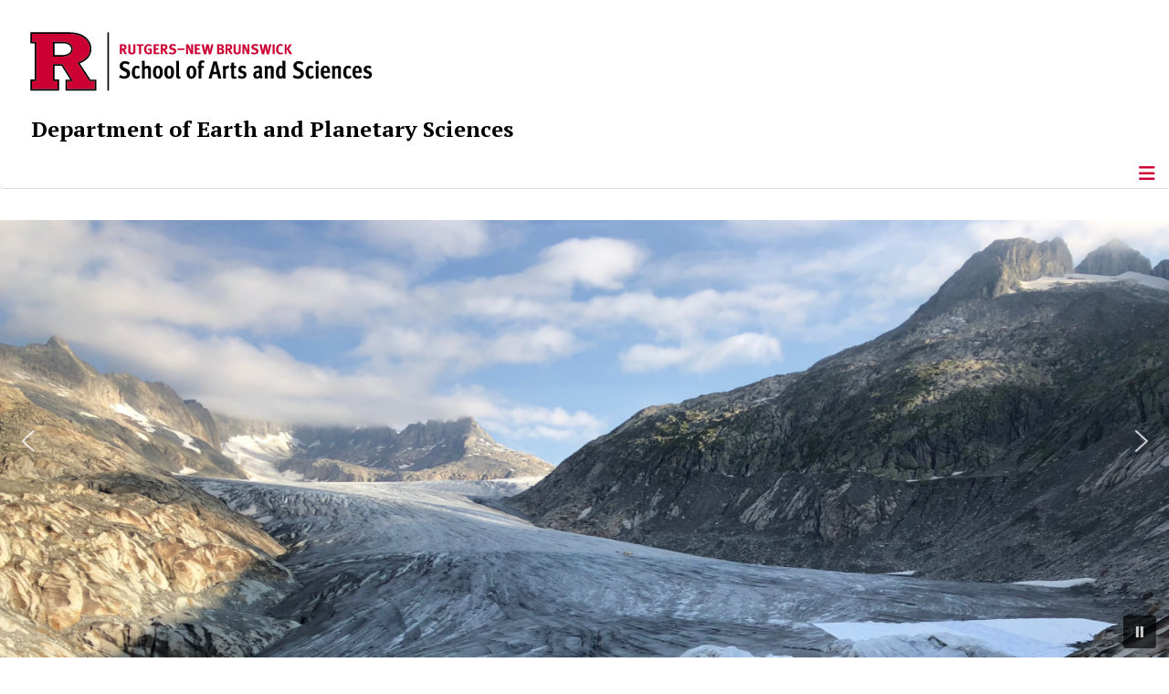

--- FILE ---
content_type: text/html; charset=utf-8
request_url: https://eps.rutgers.edu/research-landing-page
body_size: 12271
content:
<!DOCTYPE html>
<html lang="en-gb" dir="ltr">
<head>
	<meta charset="utf-8">
	<meta name="author" content="Eddie F. Konczal">
	<meta name="viewport" content="width=device-width, initial-scale=1">
	<meta name="description" content="The School of Arts and Sciences, Rutgers, The State University of New Jersey">
	<meta name="generator" content="Joomla! - Open Source Content Management">
	<title>Research - Rutgers University :: Department of Earth and Planetary Sciences</title>
	<link href="/media/templates/site/cassiopeia_sas/images/favicon.ico" rel="alternate icon" type="image/vnd.microsoft.icon">
	<link href="/media/system/images/joomla-favicon-pinned.svg" rel="mask-icon" color="#000">

	<link href="/media/system/css/joomla-fontawesome.min.css?c11abb" rel="lazy-stylesheet"><noscript><link href="/media/system/css/joomla-fontawesome.min.css?c11abb" rel="stylesheet"></noscript>
	<link href="/media/templates/site/cassiopeia/css/template.min.css?c11abb" rel="stylesheet">
	<link href="/media/templates/site/cassiopeia/css/global/colors_standard.min.css?c11abb" rel="stylesheet">
	<link href="/media/templates/site/cassiopeia/css/vendor/joomla-custom-elements/joomla-alert.min.css?0.4.1" rel="stylesheet">
	<link href="/media/templates/site/cassiopeia_sas/css/user.css?c11abb" rel="stylesheet">
	<link href="/media/plg_system_jcepro/site/css/content.min.css?86aa0286b6232c4a5b58f892ce080277" rel="stylesheet">
	<link href="/media/plg_system_jcemediabox/css/jcemediabox.min.css?7d30aa8b30a57b85d658fcd54426884a" rel="stylesheet">
	<style>:root {
		--hue: 214;
		--template-bg-light: #f0f4fb;
		--template-text-dark: #495057;
		--template-text-light: #ffffff;
		--template-link-color: #2a69b8;
		--template-special-color: #001B4C;
		
	}</style>

	<script src="/media/vendor/metismenujs/js/metismenujs.min.js?1.4.0" defer></script>
	<script src="/media/vendor/jquery/js/jquery.min.js?3.7.1"></script>
	<script src="/media/legacy/js/jquery-noconflict.min.js?504da4"></script>
	<script src="/media/templates/site/cassiopeia/js/mod_menu/menu-metismenu.min.js?c11abb" defer></script>
	<script src="/media/mod_menu/js/menu.min.js?c11abb" type="module"></script>
	<script type="application/json" class="joomla-script-options new">{"joomla.jtext":{"ERROR":"Error","MESSAGE":"Message","NOTICE":"Notice","WARNING":"Warning","JCLOSE":"Close","JOK":"OK","JOPEN":"Open"},"system.paths":{"root":"","rootFull":"https:\/\/eps.rutgers.edu\/","base":"","baseFull":"https:\/\/eps.rutgers.edu\/"},"csrf.token":"470e34332b67519fab021ab684680c5c"}</script>
	<script src="/media/system/js/core.min.js?a3d8f8"></script>
	<script src="/media/templates/site/cassiopeia/js/template.min.js?c11abb" type="module"></script>
	<script src="/media/vendor/webcomponentsjs/js/webcomponents-bundle.min.js?2.8.0" nomodule defer></script>
	<script src="/media/vendor/bootstrap/js/offcanvas.min.js?5.3.8" type="module"></script>
	<script src="/media/system/js/joomla-hidden-mail.min.js?80d9c7" type="module"></script>
	<script src="/media/system/js/messages.min.js?9a4811" type="module"></script>
	<script src="/media/plg_system_jcemediabox/js/jcemediabox.min.js?7d30aa8b30a57b85d658fcd54426884a"></script>
	<script type="application/ld+json">{"@context":"https://schema.org","@graph":[{"@type":"Organization","@id":"https://eps.rutgers.edu/#/schema/Organization/base","name":"Department of Earth and Planetary Sciences","url":"https://eps.rutgers.edu/","logo":{"@type":"ImageObject","@id":"https://eps.rutgers.edu/#/schema/ImageObject/logo","url":"images/stories/homepage/Welcome_Square_465px.jpg","contentUrl":"images/stories/homepage/Welcome_Square_465px.jpg","width":465,"height":465},"image":{"@id":"https://eps.rutgers.edu/#/schema/ImageObject/logo"}},{"@type":"WebSite","@id":"https://eps.rutgers.edu/#/schema/WebSite/base","url":"https://eps.rutgers.edu/","name":"Rutgers University :: Department of Earth and Planetary Sciences","publisher":{"@id":"https://eps.rutgers.edu/#/schema/Organization/base"}},{"@type":"WebPage","@id":"https://eps.rutgers.edu/#/schema/WebPage/base","url":"https://eps.rutgers.edu/research-landing-page","name":"Research - Rutgers University :: Department of Earth and Planetary Sciences","description":"The School of Arts and Sciences, Rutgers, The State University of New Jersey","isPartOf":{"@id":"https://eps.rutgers.edu/#/schema/WebSite/base"},"about":{"@id":"https://eps.rutgers.edu/#/schema/Organization/base"},"inLanguage":"en-GB"},{"@type":"Article","@id":"https://eps.rutgers.edu/#/schema/com_content/article/1259","name":"Research","headline":"Research","inLanguage":"en-GB","isPartOf":{"@id":"https://eps.rutgers.edu/#/schema/WebPage/base"}}]}</script>
	<script>jQuery(document).ready(function(){WfMediabox.init({"base":"\/","theme":"standard","width":"","height":"","lightbox":0,"shadowbox":0,"icons":1,"overlay":1,"overlay_opacity":0,"overlay_color":"","transition_speed":500,"close":2,"labels":{"close":"Close","next":"Next","previous":"Previous","cancel":"Cancel","numbers":"{{numbers}}","numbers_count":"{{current}} of {{total}}","download":"Download"},"swipe":true,"expand_on_click":true});});</script>
	<meta property="og:locale" content="en_GB" class="4SEO_ogp_tag">
	<meta property="og:url" content="https://eps.rutgers.edu/research-landing-page" class="4SEO_ogp_tag">
	<meta property="og:site_name" content="Rutgers University :: Department of Earth and Planetary Sciences" class="4SEO_ogp_tag">
	<meta property="og:type" content="article" class="4SEO_ogp_tag">
	<meta property="og:title" content="Research - Rutgers University :: Department of Earth and Planetary Sciences" class="4SEO_ogp_tag">
	<meta property="og:description" content="The School of Arts and Sciences, Rutgers, The State University of New Jersey" class="4SEO_ogp_tag">
	<meta property="fb:app_id" content="966242223397117" class="4SEO_ogp_tag">
	<meta property="og:image" content="https://eps.rutgers.edu/images/research/Research-square_1200px.jpg" class="4SEO_ogp_tag">
	<meta property="og:image:width" content="1200" class="4SEO_ogp_tag">
	<meta property="og:image:height" content="1200" class="4SEO_ogp_tag">
	<meta property="og:image:alt" content="Research" class="4SEO_ogp_tag">
	<meta property="og:image:secure_url" content="https://eps.rutgers.edu/images/research/Research-square_1200px.jpg" class="4SEO_ogp_tag">
	<meta name="twitter:card" content="summary" class="4SEO_tcards_tag">
	<meta name="twitter:url" content="https://eps.rutgers.edu/research-landing-page" class="4SEO_tcards_tag">
	<meta name="twitter:title" content="Research - Rutgers University :: Department of Earth and Planetary Sciences" class="4SEO_tcards_tag">
	<meta name="twitter:description" content="The School of Arts and Sciences, Rutgers, The State University of New Jersey" class="4SEO_tcards_tag">
	<meta name="twitter:image" content="https://eps.rutgers.edu/images/research/Research-square_1200px.jpg" class="4SEO_tcards_tag">

<link rel="stylesheet" type="text/css" href="/media/smartslider3/src/SmartSlider3/Application/Frontend/Assets/dist/smartslider.min.css?ver=c397fa89" media="all">
<style data-related="n2-ss-3">div#n2-ss-3 .n2-ss-slider-1{display:grid;position:relative;}div#n2-ss-3 .n2-ss-slider-2{display:grid;position:relative;overflow:hidden;padding:0px 0px 0px 0px;border:0px solid RGBA(62,62,62,1);border-radius:0px;background-clip:padding-box;background-repeat:repeat;background-position:50% 50%;background-size:cover;background-attachment:scroll;z-index:1;}div#n2-ss-3:not(.n2-ss-loaded) .n2-ss-slider-2{background-image:none !important;}div#n2-ss-3 .n2-ss-slider-3{display:grid;grid-template-areas:'cover';position:relative;overflow:hidden;z-index:10;}div#n2-ss-3 .n2-ss-slider-3 > *{grid-area:cover;}div#n2-ss-3 .n2-ss-slide-backgrounds,div#n2-ss-3 .n2-ss-slider-3 > .n2-ss-divider{position:relative;}div#n2-ss-3 .n2-ss-slide-backgrounds{z-index:10;}div#n2-ss-3 .n2-ss-slide-backgrounds > *{overflow:hidden;}div#n2-ss-3 .n2-ss-slide-background{transform:translateX(-100000px);}div#n2-ss-3 .n2-ss-slider-4{place-self:center;position:relative;width:100%;height:100%;z-index:20;display:grid;grid-template-areas:'slide';}div#n2-ss-3 .n2-ss-slider-4 > *{grid-area:slide;}div#n2-ss-3.n2-ss-full-page--constrain-ratio .n2-ss-slider-4{height:auto;}div#n2-ss-3 .n2-ss-slide{display:grid;place-items:center;grid-auto-columns:100%;position:relative;z-index:20;-webkit-backface-visibility:hidden;transform:translateX(-100000px);}div#n2-ss-3 .n2-ss-slide{perspective:1000px;}div#n2-ss-3 .n2-ss-slide-active{z-index:21;}.n2-ss-background-animation{position:absolute;top:0;left:0;width:100%;height:100%;z-index:3;}div#n2-ss-3 .nextend-arrow{cursor:pointer;overflow:hidden;line-height:0 !important;z-index:18;-webkit-user-select:none;}div#n2-ss-3 .nextend-arrow img{position:relative;display:block;}div#n2-ss-3 .nextend-arrow img.n2-arrow-hover-img{display:none;}div#n2-ss-3 .nextend-arrow:FOCUS img.n2-arrow-hover-img,div#n2-ss-3 .nextend-arrow:HOVER img.n2-arrow-hover-img{display:inline;}div#n2-ss-3 .nextend-arrow:FOCUS img.n2-arrow-normal-img,div#n2-ss-3 .nextend-arrow:HOVER img.n2-arrow-normal-img{display:none;}div#n2-ss-3 .nextend-arrow-animated{overflow:hidden;}div#n2-ss-3 .nextend-arrow-animated > div{position:relative;}div#n2-ss-3 .nextend-arrow-animated .n2-active{position:absolute;}div#n2-ss-3 .nextend-arrow-animated-fade{transition:background 0.3s, opacity 0.4s;}div#n2-ss-3 .nextend-arrow-animated-horizontal > div{transition:all 0.4s;transform:none;}div#n2-ss-3 .nextend-arrow-animated-horizontal .n2-active{top:0;}div#n2-ss-3 .nextend-arrow-previous.nextend-arrow-animated-horizontal .n2-active{left:100%;}div#n2-ss-3 .nextend-arrow-next.nextend-arrow-animated-horizontal .n2-active{right:100%;}div#n2-ss-3 .nextend-arrow-previous.nextend-arrow-animated-horizontal:HOVER > div,div#n2-ss-3 .nextend-arrow-previous.nextend-arrow-animated-horizontal:FOCUS > div{transform:translateX(-100%);}div#n2-ss-3 .nextend-arrow-next.nextend-arrow-animated-horizontal:HOVER > div,div#n2-ss-3 .nextend-arrow-next.nextend-arrow-animated-horizontal:FOCUS > div{transform:translateX(100%);}div#n2-ss-3 .nextend-arrow-animated-vertical > div{transition:all 0.4s;transform:none;}div#n2-ss-3 .nextend-arrow-animated-vertical .n2-active{left:0;}div#n2-ss-3 .nextend-arrow-previous.nextend-arrow-animated-vertical .n2-active{top:100%;}div#n2-ss-3 .nextend-arrow-next.nextend-arrow-animated-vertical .n2-active{bottom:100%;}div#n2-ss-3 .nextend-arrow-previous.nextend-arrow-animated-vertical:HOVER > div,div#n2-ss-3 .nextend-arrow-previous.nextend-arrow-animated-vertical:FOCUS > div{transform:translateY(-100%);}div#n2-ss-3 .nextend-arrow-next.nextend-arrow-animated-vertical:HOVER > div,div#n2-ss-3 .nextend-arrow-next.nextend-arrow-animated-vertical:FOCUS > div{transform:translateY(100%);}div#n2-ss-3 .nextend-autoplay{cursor:pointer;z-index:16;line-height:1;}div#n2-ss-3 .nextend-autoplay img{display:block;}div#n2-ss-3 .nextend-autoplay .nextend-autoplay-play{display:none;}div#n2-ss-3 .nextend-autoplay.n2-autoplay-paused .nextend-autoplay-play{display:block;}div#n2-ss-3 .nextend-autoplay.n2-autoplay-paused .nextend-autoplay-pause{display:none;}div#n2-ss-3 .n2-style-f17ddbf2d8ed14421f9093b94b93b8a9-heading{background: RGBA(0,0,0,0.67);opacity:1;padding:10px 10px 10px 10px ;box-shadow: none;border: 0px solid RGBA(0,0,0,1);border-radius:3px;}div#n2-ss-3 .n2-style-f17ddbf2d8ed14421f9093b94b93b8a9-heading:Hover, div#n2-ss-3 .n2-style-f17ddbf2d8ed14421f9093b94b93b8a9-heading:ACTIVE, div#n2-ss-3 .n2-style-f17ddbf2d8ed14421f9093b94b93b8a9-heading:FOCUS{background: RGBA(0,0,0,0.67);}div#n2-ss-3 .n-uc-zbKxfdBxvYMA{padding:10px 10px 10px 10px}div#n2-ss-3 .n-uc-qTcs5YCqD8B5{padding:10px 10px 10px 10px}div#n2-ss-3 .n-uc-GWANMe4fwc61{padding:10px 10px 10px 10px}div#n2-ss-3 .n-uc-97NYm2ObsL37{padding:10px 10px 10px 10px}div#n2-ss-3 .n-uc-f21Tlo9j07LN{padding:10px 10px 10px 10px}div#n2-ss-3 .n-uc-j4NBS2jd5Bs4{padding:10px 10px 10px 10px}div#n2-ss-3 .nextend-arrow img{width: 32px}div#n2-ss-3 .nextend-autoplay img{width: 16px}@media (min-width: 1200px){div#n2-ss-3 [data-hide-desktopportrait="1"]{display: none !important;}}@media (orientation: landscape) and (max-width: 1199px) and (min-width: 901px),(orientation: portrait) and (max-width: 1199px) and (min-width: 701px){div#n2-ss-3 [data-hide-tabletportrait="1"]{display: none !important;}}@media (orientation: landscape) and (max-width: 900px),(orientation: portrait) and (max-width: 700px){div#n2-ss-3 [data-hide-mobileportrait="1"]{display: none !important;}div#n2-ss-3 .n2-ss-preserve-size[data-related-device="desktopPortrait"] {display:none}div#n2-ss-3 .n2-ss-preserve-size[data-related-device="mobilePortrait"] {display:block}div#n2-ss-3 .nextend-arrow img{width: 16px}div#n2-ss-3 .nextend-autoplay img{width: 8px}}</style>
<script>(function(){this._N2=this._N2||{_r:[],_d:[],r:function(){this._r.push(arguments)},d:function(){this._d.push(arguments)}}}).call(window);!function(e,i,o,r){(i=e.match(/(Chrome|Firefox|Safari)\/(\d+)\./))&&("Chrome"==i[1]?r=+i[2]>=32:"Firefox"==i[1]?r=+i[2]>=65:"Safari"==i[1]&&(o=e.match(/Version\/(\d+)/)||e.match(/(\d+)[0-9_]+like Mac/))&&(r=+o[1]>=14),r&&document.documentElement.classList.add("n2webp"))}(navigator.userAgent);</script><script src="/media/smartslider3/src/SmartSlider3/Application/Frontend/Assets/dist/n2.min.js?ver=c397fa89" defer async></script>
<script src="/media/smartslider3/src/SmartSlider3/Application/Frontend/Assets/dist/smartslider-frontend.min.js?ver=c397fa89" defer async></script>
<script src="/media/smartslider3/src/SmartSlider3/Slider/SliderType/Simple/Assets/dist/ss-simple.min.js?ver=c397fa89" defer async></script>
<script src="/media/smartslider3/src/SmartSlider3/Widget/Arrow/ArrowImage/Assets/dist/w-arrow-image.min.js?ver=c397fa89" defer async></script>
<script src="/media/smartslider3/src/SmartSlider3/Widget/Autoplay/AutoplayImage/Assets/dist/w-autoplay.min.js?ver=c397fa89" defer async></script>
<script>_N2.r('documentReady',function(){_N2.r(["documentReady","smartslider-frontend","SmartSliderWidgetArrowImage","SmartSliderWidgetAutoplayImage","ss-simple"],function(){new _N2.SmartSliderSimple('n2-ss-3',{"admin":false,"background.video.mobile":1,"loadingTime":2000,"randomize":{"randomize":0,"randomizeFirst":0},"callbacks":"","alias":{"id":0,"smoothScroll":0,"slideSwitch":0,"scroll":1},"align":"normal","isDelayed":0,"responsive":{"mediaQueries":{"all":false,"desktopportrait":["(min-width: 1200px)"],"tabletportrait":["(orientation: landscape) and (max-width: 1199px) and (min-width: 901px)","(orientation: portrait) and (max-width: 1199px) and (min-width: 701px)"],"mobileportrait":["(orientation: landscape) and (max-width: 900px)","(orientation: portrait) and (max-width: 700px)"]},"base":{"slideOuterWidth":1200,"slideOuterHeight":453,"sliderWidth":1200,"sliderHeight":453,"slideWidth":1200,"slideHeight":453},"hideOn":{"desktopLandscape":false,"desktopPortrait":false,"tabletLandscape":false,"tabletPortrait":false,"mobileLandscape":false,"mobilePortrait":false},"onResizeEnabled":true,"type":"fullwidth","sliderHeightBasedOn":"real","focusUser":1,"focusEdge":"auto","breakpoints":[{"device":"tabletPortrait","type":"max-screen-width","portraitWidth":1199,"landscapeWidth":1199},{"device":"mobilePortrait","type":"max-screen-width","portraitWidth":700,"landscapeWidth":900}],"enabledDevices":{"desktopLandscape":0,"desktopPortrait":1,"tabletLandscape":0,"tabletPortrait":1,"mobileLandscape":0,"mobilePortrait":1},"sizes":{"desktopPortrait":{"width":1200,"height":453,"max":3000,"min":1200},"tabletPortrait":{"width":701,"height":264,"customHeight":false,"max":1199,"min":701},"mobilePortrait":{"width":300,"height":225,"customHeight":true,"max":900,"min":300}},"overflowHiddenPage":0,"focus":{"offsetTop":"","offsetBottom":""}},"controls":{"mousewheel":0,"touch":"horizontal","keyboard":1,"blockCarouselInteraction":1},"playWhenVisible":1,"playWhenVisibleAt":0.5,"lazyLoad":0,"lazyLoadNeighbor":0,"blockrightclick":0,"maintainSession":0,"autoplay":{"enabled":1,"start":1,"duration":5000,"autoplayLoop":1,"allowReStart":0,"reverse":0,"pause":{"click":0,"mouse":"0","mediaStarted":0},"resume":{"click":0,"mouse":"0","mediaEnded":1,"slidechanged":0},"interval":1,"intervalModifier":"loop","intervalSlide":"current"},"perspective":1000,"layerMode":{"playOnce":0,"playFirstLayer":1,"mode":"skippable","inAnimation":"mainInEnd"},"parallax":{"enabled":1,"mobile":0,"is3D":0,"animate":1,"horizontal":"mouse","vertical":"mouse","origin":"slider","scrollmove":"both"},"postBackgroundAnimations":0,"bgAnimations":0,"mainanimation":{"type":"fade","duration":500,"delay":0,"ease":"easeInOutQuint","shiftedBackgroundAnimation":"auto"},"carousel":1,"initCallbacks":function(){new _N2.SmartSliderWidgetArrowImage(this);new _N2.SmartSliderWidgetAutoplayImage(this,0,0,0)}})})});</script><!-- Global site tag (gtag.js) - Google Analytics -->
<script async src="https://www.googletagmanager.com/gtag/js?id=G-TCRF23SX9L"></script>

<script>
window.dataLayer = window.dataLayer || [];function gtag(){dataLayer.push(arguments);}gtag('js', new Date()); gtag('config', 'G-TCRF23SX9L');
</script>
	<meta name="robots" content="max-snippet:-1, max-image-preview:large, max-video-preview:-1" class="4SEO_robots_tag">
	<script type="application/ld+json" class="4SEO_structured_data_breadcrumb">{
    "@context": "http://schema.org",
    "@type": "BreadcrumbList",
    "itemListElement": [
        {
            "@type": "listItem",
            "position": 1,
            "name": "Home",
            "item": "https://eps.rutgers.edu/"
        },
        {
            "@type": "listItem",
            "position": 2,
            "name": "Research",
            "item": "https://eps.rutgers.edu/research-landing-page"
        }
    ]
}</script>
<script type="application/ld+json" class="4SEO_structured_data_page">{
    "@context": "http://schema.org",
    "@graph": [
        {
            "@type": "Article",
            "author": {
                "@id": "https://eps.rutgers.edu/#eddie_f__konczal_0f4a7e98c4"
            },
            "dateModified": "2023-06-19T14:31:22Z",
            "datePublished": "2022-07-28T18:43:28Z",
            "description": "The School of Arts and Sciences, Rutgers, The State University of New Jersey",
            "headline": "Research",
            "image": [
                {
                    "@type": "ImageObject",
                    "url": "https://eps.rutgers.edu/images/research/Research-square_1200px.jpg",
                    "caption": null,
                    "description": "Research",
                    "width": 1200,
                    "height": 1200
                }
            ],
            "inLanguage": "en-GB",
            "mainEntityOfPage": {
                "@type": "WebPage",
                "url": "https://eps.rutgers.edu/research-landing-page"
            },
            "publisher": {
                "@id": "https://eps.rutgers.edu/#defaultPublisher"
            },
            "url": "https://eps.rutgers.edu/research-landing-page"
        },
        {
            "@type": "Person",
            "name": "Eddie F. Konczal",
            "@id": "https://eps.rutgers.edu/#eddie_f__konczal_0f4a7e98c4"
        },
        {
            "@id": "https://eps.rutgers.edu/#defaultPublisher",
            "@type": "Organization",
            "url": "https://eps.rutgers.edu/",
            "logo": {
                "@id": "https://eps.rutgers.edu/#defaultLogo"
            },
            "name": "Rutgers University :: Department of Earth and Planetary Sciences"
        },
        {
            "@id": "https://eps.rutgers.edu/#defaultLogo",
            "@type": "ImageObject",
            "url": "",
            "width": "",
            "height": ""
        }
    ]
}</script></head>

<body class="site com_content wrapper-static view-article layout-default task-display itemid-916 has-sidebar-left">
	<header class="header container-header full-width">

		      
            
        			<div class="container-rutgers-menu full-width ">
				<div class="rutgers-menu no-card d-none d-lg-block">
        <ul class="mod-menu mod-list nav  navbar-sas-ru">
<li class="nav-item item-1584"><a href="https://sas.rutgers.edu/about/events/upcoming-events" target="_blank" rel="noopener noreferrer">SAS Events</a></li><li class="nav-item item-1585"><a href="https://sas.rutgers.edu/about/news" target="_blank" rel="noopener noreferrer">SAS News</a></li><li class="nav-item item-32"><a href="https://www.rutgers.edu" target="_blank" rel="noopener noreferrer">rutgers.edu</a></li><li class="nav-item item-38"><a href="https://sas.rutgers.edu" target="_blank" rel="noopener noreferrer">SAS</a></li><li class="nav-item item-35"><a href="https://search.rutgers.edu/people" target="_blank" rel="noopener noreferrer">Search People</a></li><li class="nav-item item-36"><a href="/search-website" class="fs-6"><span class="p-2 fa-solid fa-magnifying-glass rutgersRed" aria-hidden="true"></span><span class="visually-hidden">Search Website</span></a></li></ul>
</div>

			</div>
		
        			<div class="container-sas-branding ">
				<div class="sas-branding no-card ">
        
<div id="mod-custom429" class="mod-custom custom">
    <div class="container-logo">
<div class="row">
<div><a href="https://sas.rutgers.edu" target="_blank" rel="noopener"><img alt="Rutgers - New Brunswick School of Arts and Sciences logo" class="theme-image" /></a></div>
</div>
</div>
<div class="container-unit">
<div class="row">
<div class="col title-unit"><a href="/." class="no-underline no-hover">Department of Earth and Planetary Sciences</a></div>
</div>
</div></div>
</div>

			</div>
		      
					<div class="grid-child">
				<div class="navbar-brand">
					<a class="brand-logo" href="/">
						<img class="logo d-inline-block" loading="eager" decoding="async" src="/media/templates/site/cassiopeia/images/logo.svg" alt="Rutgers University :: Department of Earth and Planetary Sciences">					</a>
									</div>
			</div>
		      
      
		
					<div class="container-banner full-width">
				<div class="banner card  menu-bar">
        <div class="card-body">
                <nav class="navbar navbar-expand-lg">
    <button class="navbar-toggler navbar-toggler-right" type="button" data-bs-toggle="offcanvas" data-bs-target="#navbar424" aria-controls="navbar424" aria-expanded="false" aria-label="Toggle Navigation">
        <span class="icon-menu" aria-hidden="true"></span>
    </button>
    <div class="offcanvas offcanvas-start" id="navbar424">
        <div class="offcanvas-header">
            <button type="button" class="btn-close btn-close-black" data-bs-dismiss="offcanvas" aria-label="Close"></button>

 
        </div>
        <div class="offcanvas-body">
         <div class="d-lg-none mt-3">
                <div class="moduletable ">
        
<div id="mod-custom430" class="mod-custom custom">
    <p style="text-align: center;"><a href="https://sas.rutgers.edu" target="_blank" rel="noopener"><img alt="Rutgers - New Brunswick School of Arts and Sciences logo" class="theme-image" style="max-width: 80%;" /></a><br /><a href="/." class="no-underline no-hover title-unit">Department of Earth and Planetary Sciences</a></p>
<p><a href="/./search-website"><img src="/media/templates/site/cassiopeia_sas/images/search-magnifying-glass.PNG" alt="Search Website - Magnifying Glass" style="display: block; margin-left: auto; margin-right: auto;" /></a></p></div>
</div>
            </div>

            <ul class="mod-menu mod-menu_dropdown-metismenu metismenu mod-list  navbar navbar-nav dropdown sas-main-menu">
<li class="metismenu-item item-548 level-1 deeper parent"><a href="/about-us" >About Us</a><button class="mm-collapsed mm-toggler mm-toggler-link" aria-haspopup="true" aria-expanded="false" aria-label="About Us"></button><ul class="mm-collapse"><li class="metismenu-item item-124 level-2"><a href="/about-us/chair-s-welcome" >Chair's Welcome</a></li><li class="metismenu-item item-234 level-2"><a href="/about-us/events" >Events</a></li><li class="metismenu-item item-90 level-2 parent"><a href="/about-us/history-of-eps" >History of EPS</a></li><li class="metismenu-item item-337 level-2"><a href="/about-us/eps-student-awards" >EPS Student Awards</a></li><li class="metismenu-item item-600 level-2"><a href="/about-us/recent-publications" >Recent Publications</a></li></ul></li><li class="metismenu-item item-339 level-1 divider deeper parent"><button class="mod-menu__separator separator mm-collapsed mm-toggler mm-toggler-nolink" aria-haspopup="true" aria-expanded="false">Academics</button><ul class="mm-collapse"><li class="metismenu-item item-45 level-2 parent"><a href="/academics/undergraduate-program/why-earth-and-planetary-sciences" >Undergraduate</a></li><li class="metismenu-item item-597 level-2 parent"><a href="/academics/graduate/graduate-program" >Graduate</a></li></ul></li><li class="metismenu-item item-44 level-1 divider deeper parent"><button class="mod-menu__separator separator mm-collapsed mm-toggler mm-toggler-nolink" aria-haspopup="true" aria-expanded="false">People</button><ul class="mm-collapse"><li class="metismenu-item item-564 level-2"><a href="/people/faculty" >Faculty</a></li><li class="metismenu-item item-566 level-2"><a href="/people/research-faculty" >Research Faculty</a></li><li class="metismenu-item item-556 level-2"><a href="/people/teaching-faculty" >Teaching Faculty</a></li><li class="metismenu-item item-623 level-2"><a href="/people/post-docs" >Post-Doctoral Fellows</a></li><li class="metismenu-item item-562 level-2"><a href="/people/graduate-students" >Graduate Students</a></li><li class="metismenu-item item-608 level-2"><a href="/people/staff" >Staff</a></li><li class="metismenu-item item-567 level-2"><a href="/people/emeritus-faculty" >Emeritus Faculty</a></li><li class="metismenu-item item-584 level-2"><a href="/people/in-memoriam" >In Memoriam</a></li></ul></li><li class="metismenu-item item-843 level-1 deeper parent"><a href="/news" >Newsletter</a><button class="mm-collapsed mm-toggler mm-toggler-link" aria-haspopup="true" aria-expanded="false" aria-label="Newsletter"></button><ul class="mm-collapse"><li class="metismenu-item item-844 level-2"><a href="/news/message-from-the-chair" >Message from the Chair</a></li><li class="metismenu-item item-835 level-2 parent"><a href="/news/notes-from-the-field" >Notes from the Field</a></li><li class="metismenu-item item-840 level-2 parent"><a href="/news/spotlight-on-alumni" >Spotlight on Alumni</a></li><li class="metismenu-item item-837 level-2"><a href="/news/faculty-staff-updates" >Faculty &amp; Staff Updates</a></li><li class="metismenu-item item-836 level-2"><a href="/news/departmental-kudos" >Departmental Kudos</a></li><li class="metismenu-item item-127 level-2"><a href="/news/newsletter-archive" >Newsletter Archive</a></li></ul></li><li class="metismenu-item item-47 level-1 divider deeper parent"><button class="mod-menu__separator separator mm-collapsed mm-toggler mm-toggler-nolink" aria-haspopup="true" aria-expanded="false">Research</button><ul class="mm-collapse"><li class="metismenu-item item-787 level-2 parent"><a href="/research/earth-and-planetary-science-isotope-laboratory" >Earth and Planetary Science Isotope Laboratory (EPSIL)</a></li><li class="metismenu-item item-446 level-2"><a href="/research/earth-system-science-policy" >Earth System Science &amp; Policy</a></li><li class="metismenu-item item-309 level-2"><a href="/research/electron-microprobe-facility" >Electron Microprobe</a></li><li class="metismenu-item item-1035 level-2 parent"><a href="/research/geobiology" >Geobiology</a></li><li class="metismenu-item item-121 level-2"><a href="/research/rial" >Inorganic Analytical Lab (RIAL)</a></li><li class="metismenu-item item-447 level-2"><a href="/research/la-icpms" >LA-ICPMS</a></li><li class="metismenu-item item-328 level-2"><a href="/research/mc-icpms" >MC-ICPMS</a></li><li class="metismenu-item item-419 level-2 parent"><a href="/research/paleoenvironmental-research-lab" >Paleoenvironmental Research</a></li><li class="metismenu-item item-1045 level-2 parent"><a href="/research/rutgers-volcano-laboratory" >Rutgers Volcano Laboratory</a></li><li class="metismenu-item item-610 level-2 parent"><a href="/stratigraphy-home" >Stratigraphy &amp; Earth History</a></li><li class="metismenu-item item-302 level-2"><a href="/research/experimental-modeling-laboratory" >Structure / Modeling</a></li><li class="metismenu-item item-920 level-2 parent"><a href="/research/virtual-geo/virtual-geo-home" >Virtual GEO</a></li></ul></li><li class="metismenu-item item-48 level-1 divider deeper parent"><button class="mod-menu__separator separator mm-collapsed mm-toggler mm-toggler-nolink" aria-haspopup="true" aria-expanded="false">Support</button><ul class="mm-collapse"><li class="metismenu-item item-126 level-2"><a href="/support/update-contact-information" >Update Contact Information</a></li><li class="metismenu-item item-125 level-2"><a href="/support/giving-to-eps" >Giving to EPS</a></li><li class="metismenu-item item-167 level-2"><a href="/support/friends-and-alumni" >Friends and Alumni</a></li></ul></li><li class="metismenu-item item-42 level-1"><a href="/contact-us" >Contact</a></li></ul>


        </div>
    </div>
</nav>    </div>
</div>

			</div>
		

	</header>

<main>
  
		<div class="grid container-sas-extension-top sas-wrapper-fw">
			<div class="sas-extension-top card ">
        <div class="card-body">
                <div><div class="n2_clear"><ss3-force-full-width data-overflow-x="body" data-horizontal-selector="body"><div class="n2-section-smartslider fitvidsignore  n2_clear" data-ssid="3"><div id="n2-ss-3-align" class="n2-ss-align"><div class="n2-padding"><div id="n2-ss-3" data-creator="Smart Slider 3" data-responsive="fullwidth" class="n2-ss-slider n2-ow n2-has-hover n2notransition  ">



<div class="n2-ss-slider-wrapper-inside">
        <div class="n2-ss-slider-1 n2_ss__touch_element n2-ow">
            <div class="n2-ss-slider-2 n2-ow">
                                                <div class="n2-ss-slider-3 n2-ow">

                    <div class="n2-ss-slide-backgrounds n2-ow-all"><div class="n2-ss-slide-background" data-public-id="1" data-mode="fill"><div class="n2-ss-slide-background-image" data-blur="0" data-opacity="100" data-x="50" data-y="50" data-alt="Climate Banner" data-title=""><picture class="skip-lazy" data-skip-lazy="1"><img src="/images/slideshow/research/Climatebanner_3000x1134.jpg" alt="Climate Banner" title="" loading="lazy" class="skip-lazy" data-skip-lazy="1"></picture></div><div data-color="RGBA(255,255,255,0)" style="background-color: RGBA(255,255,255,0);" class="n2-ss-slide-background-color"></div></div><div class="n2-ss-slide-background" data-public-id="2" data-mode="fill" aria-hidden="true"><div class="n2-ss-slide-background-image" data-blur="0" data-opacity="100" data-x="53" data-y="17" data-alt="Planet Interior Banner" data-title="" style="--ss-o-pos-x:53%;--ss-o-pos-y:17%"><picture class="skip-lazy" data-skip-lazy="1"><img src="/images/slideshow/research/PlanetInterior_3000x1132.jpg" alt="Planet Interior Banner" title="" loading="lazy" class="skip-lazy" data-skip-lazy="1"></picture></div><div data-color="RGBA(255,255,255,0)" style="background-color: RGBA(255,255,255,0);" class="n2-ss-slide-background-color"></div></div><div class="n2-ss-slide-background" data-public-id="3" data-mode="fill" aria-hidden="true"><div class="n2-ss-slide-background-image" data-blur="0" data-opacity="100" data-x="50" data-y="50" data-alt="Volcano Lab Banner" data-title=""><picture class="skip-lazy" data-skip-lazy="1"><img src="/images/slideshow/research/SurfaceBanner_3000x1131.jpg" alt="Volcano Lab Banner" title="" loading="lazy" class="skip-lazy" data-skip-lazy="1"></picture></div><div data-color="RGBA(255,255,255,0)" style="background-color: RGBA(255,255,255,0);" class="n2-ss-slide-background-color"></div></div><div class="n2-ss-slide-background" data-public-id="4" data-mode="fill" aria-hidden="true"><div class="n2-ss-slide-background-image" data-blur="0" data-opacity="100" data-x="50" data-y="50" data-alt="Tuckerton Air" data-title=""><picture class="skip-lazy" data-skip-lazy="1"><img src="/images/slideshow/research/TuckertonAir_2028x766.jpg" alt="Tuckerton Air" title="" loading="lazy" class="skip-lazy" data-skip-lazy="1"></picture></div><div data-color="RGBA(255,255,255,0)" style="background-color: RGBA(255,255,255,0);" class="n2-ss-slide-background-color"></div></div><div class="n2-ss-slide-background" data-public-id="5" data-mode="fill" aria-hidden="true"><div class="n2-ss-slide-background-image" data-blur="0" data-opacity="100" data-x="50" data-y="50" data-alt="Rock formations" data-title=""><picture class="skip-lazy" data-skip-lazy="1"><img src="/images/slideshow/research/image_05_3000x1133.jpg" alt="Rock formations" title="" loading="lazy" class="skip-lazy" data-skip-lazy="1"></picture></div><div data-color="RGBA(255,255,255,0)" style="background-color: RGBA(255,255,255,0);" class="n2-ss-slide-background-color"></div></div><div class="n2-ss-slide-background" data-public-id="6" data-mode="fill" aria-hidden="true"><div class="n2-ss-slide-background-image" data-blur="0" data-opacity="100" data-x="46" data-y="64" data-alt="Students in the field" data-title="" style="--ss-o-pos-x:46%;--ss-o-pos-y:64%"><picture class="skip-lazy" data-skip-lazy="1"><img src="/images/slideshow/research/image_06_3000x1134.jpg" alt="Students in the field" title="" loading="lazy" class="skip-lazy" data-skip-lazy="1"></picture></div><div data-color="RGBA(255,255,255,0)" style="background-color: RGBA(255,255,255,0);" class="n2-ss-slide-background-color"></div></div></div>                    <div class="n2-ss-slider-4 n2-ow">
                        <svg xmlns="http://www.w3.org/2000/svg" viewBox="0 0 1200 453" data-related-device="desktopPortrait" class="n2-ow n2-ss-preserve-size n2-ss-preserve-size--slider n2-ss-slide-limiter"></svg><svg xmlns="http://www.w3.org/2000/svg" viewBox="0 0 300 225" data-related-device="mobilePortrait" class="n2-ow n2-ss-preserve-size n2-ss-preserve-size--slider n2-ss-slide-limiter"></svg><div data-first="1" data-slide-duration="0" data-id="13" data-slide-public-id="1" data-title="Climate Banner" class="n2-ss-slide n2-ow  n2-ss-slide-13"><div role="note" class="n2-ss-slide--focus" tabindex="-1">Climate Banner</div><div class="n2-ss-layers-container n2-ss-slide-limiter n2-ow"><div class="n2-ss-layer n2-ow n-uc-zbKxfdBxvYMA" data-sstype="slide" data-pm="default"></div></div></div><div data-slide-duration="0" data-id="14" data-slide-public-id="2" aria-hidden="true" data-title="Planet Interior Banner" class="n2-ss-slide n2-ow  n2-ss-slide-14"><div role="note" class="n2-ss-slide--focus" tabindex="-1">Planet Interior Banner</div><div class="n2-ss-layers-container n2-ss-slide-limiter n2-ow"><div class="n2-ss-layer n2-ow n-uc-qTcs5YCqD8B5" data-sstype="slide" data-pm="default"></div></div></div><div data-slide-duration="0" data-id="15" data-slide-public-id="3" aria-hidden="true" data-title="Volcano Lab Banner" class="n2-ss-slide n2-ow  n2-ss-slide-15"><div role="note" class="n2-ss-slide--focus" tabindex="-1">Volcano Lab Banner</div><div class="n2-ss-layers-container n2-ss-slide-limiter n2-ow"><div class="n2-ss-layer n2-ow n-uc-GWANMe4fwc61" data-sstype="slide" data-pm="default"></div></div></div><div data-slide-duration="0" data-id="16" data-slide-public-id="4" aria-hidden="true" data-title="Tuckerton Air" class="n2-ss-slide n2-ow  n2-ss-slide-16"><div role="note" class="n2-ss-slide--focus" tabindex="-1">Tuckerton Air</div><div class="n2-ss-layers-container n2-ss-slide-limiter n2-ow"><div class="n2-ss-layer n2-ow n-uc-97NYm2ObsL37" data-sstype="slide" data-pm="default"></div></div></div><div data-slide-duration="0" data-id="17" data-slide-public-id="5" aria-hidden="true" data-title="Rock formations" class="n2-ss-slide n2-ow  n2-ss-slide-17"><div role="note" class="n2-ss-slide--focus" tabindex="-1">Rock formations</div><div class="n2-ss-layers-container n2-ss-slide-limiter n2-ow"><div class="n2-ss-layer n2-ow n-uc-f21Tlo9j07LN" data-sstype="slide" data-pm="default"></div></div></div><div data-slide-duration="0" data-id="18" data-slide-public-id="6" aria-hidden="true" data-title="Students in the field" class="n2-ss-slide n2-ow  n2-ss-slide-18"><div role="note" class="n2-ss-slide--focus" tabindex="-1">Students in the field</div><div class="n2-ss-layers-container n2-ss-slide-limiter n2-ow"><div class="n2-ss-layer n2-ow n-uc-j4NBS2jd5Bs4" data-sstype="slide" data-pm="default"></div></div></div>                    </div>

                                    </div>
            </div>
        </div>
        <div class="n2-ss-slider-controls n2-ss-slider-controls-absolute-left-center"><div style="--widget-offset:15px;" class="n2-ss-widget nextend-arrow n2-ow-all nextend-arrow-previous  nextend-arrow-animated-fade" data-hide-mobilelandscape="1" data-hide-mobileportrait="1" id="n2-ss-3-arrow-previous" role="button" aria-label="previous arrow" tabindex="0"><img width="32" height="32" class="skip-lazy" data-skip-lazy="1" src="[data-uri]" alt="previous arrow"></div></div><div class="n2-ss-slider-controls n2-ss-slider-controls-absolute-right-center"><div style="--widget-offset:15px;" class="n2-ss-widget nextend-arrow n2-ow-all nextend-arrow-next  nextend-arrow-animated-fade" data-hide-mobilelandscape="1" data-hide-mobileportrait="1" id="n2-ss-3-arrow-next" role="button" aria-label="next arrow" tabindex="0"><img width="32" height="32" class="skip-lazy" data-skip-lazy="1" src="[data-uri]" alt="next arrow"></div></div><div class="n2-ss-slider-controls n2-ss-slider-controls-absolute-right-bottom"><div style="--widget-offset:15px;" class="n2-ss-widget n2-style-f17ddbf2d8ed14421f9093b94b93b8a9-heading nextend-autoplay n2-ow-all nextend-autoplay-image" role="button" aria-label="Play autoplay" data-pause-label="Pause autoplay" data-play-label="Play autoplay" tabindex="0"><img width="16" height="16" class="nextend-autoplay-play skip-lazy" data-skip-lazy="1" src="[data-uri]" alt="Play"><img width="16" height="16" class="nextend-autoplay-pause skip-lazy" data-skip-lazy="1" src="[data-uri]" alt="Pause"></div></div></div></div><ss3-loader></ss3-loader></div></div><div class="n2_clear"></div></div></ss3-force-full-width></div></div>    </div>
</div>

		</div>
	  
  
	<div class="site-grid">

		
		
		
					<div class="grid-child container-sidebar-left">
				<div class="sidebar-left card ">
        <div class="card-body">
                
<div id="mod-custom271" class="mod-custom custom">
    <p style="margin-top: 1rem;"><a href="https://geologymuseum.rutgers.edu/" target="_blank" rel="noopener"><img src="/images/RUGM_Open-House_welcome-img.jpg" alt="Geology Museum" width="300" height="300" /></a></p></div>
    </div>
</div>

			</div>
		
		<div class="grid-child container-component">
			
			
			<div id="system-message-container" aria-live="polite"></div>


				<div class="com-content-article item-page">
    <meta itemprop="inLanguage" content="en-GB">
        <div class="page-header">
        <h1> Research </h1>
    </div>
    
    
        
        
    
    
        
                                                <div class="com-content-article__body">
        <p><img src="/images/research/Research-square_1200px.jpg" alt="Research" width="300" height="300" style="margin: 10px; float: left;" />Earth and planetary scientists weave the tapestries of deep time and space using the fabrics of biology, chemistry, and physics to understand how our planet works and its remarkable history of life. Earth is a complex planet that works on a multitude of time scales all necessary for life to evolve and be sustained for billions of years. From long-term tectonic to short-term atmospheric processes, Earth’s landscape is constantly evolving. To understand Earth’s earliest history, we look beyond our planet to others within and beyond our solar system.</p>     </div>

        
                                        </div>

          		          		          				</div>

		
		
					<div class="grid-child container-bottom-b">
				<div class="bottom-b card ">
        <div class="card-body">
                
<div id="mod-custom295" class="mod-custom custom">
    <p><a href="/climate"><img src="/images/research/climate-studies.jpg" alt="Climate Studies" width="400" height="400" /></a></p></div>
    </div>
</div>
<div class="bottom-b card ">
        <div class="card-body">
                
<div id="mod-custom296" class="mod-custom custom">
    <p><a href="/earth-history"><img src="/images/research/earth-history.jpg" alt="Earth History" width="400" height="400" /></a></p></div>
    </div>
</div>
<div class="bottom-b card ">
        <div class="card-body">
                
<div id="mod-custom297" class="mod-custom custom">
    <p><a href="/earth-interiors"><img src="/images/research/earth-interiors.jpg" alt="Earth Interiors" width="400" height="400" /></a></p></div>
    </div>
</div>

			</div>
		      
      
      					<div class="grid-child container-bottom-c">
				<div class="bottom-c card ">
        <div class="card-body">
                
<div id="mod-custom298" class="mod-custom custom">
    <p><a href="/instruments-and-facilities"><img src="/images/research/instruments-and-facilities.jpg" alt="Instruments and Facilities" width="400" height="400" /></a></p></div>
    </div>
</div>
<div class="bottom-c card ">
        <div class="card-body">
                
<div id="mod-custom299" class="mod-custom custom">
    <p><a href="/planetary-science"><img src="/images/research/planetary-sciences.jpg" alt="Planetary Sciences" width="400" height="400" /></a></p></div>
    </div>
</div>
<div class="bottom-c card ">
        <div class="card-body">
                
<div id="mod-custom300" class="mod-custom custom">
    <p><a href="/surficial-processes"><img src="/images/research/surficial-processes.jpg" alt="Surficial Processes" width="400" height="400" /></a></p></div>
    </div>
</div>
<div class="bottom-c card ">
        <div class="card-body">
                
<div id="mod-custom347" class="mod-custom custom">
    <p><a href="https://www.flaticon.com/free-icons/planetary" target="_blank" rel="noopener" title="icons">Icons created by Good Ware - Flaticon</a></p>
<p><span class="all_caps" style="position: absolute; left: -65535px;"></span></p></div>
    </div>
</div>

			</div>
		      
      			</div>

	  
  
	
	  
</main>

<footer class="container-footer footer full-width">
  
  			<sas-footer-identity class=" grid-child container-sas-footer-identity full-width-v2">
			<div class=" sas-footer-identity">
				<div class="sas-footer-identity no-card  sas-footer-logo-left sas-footer-logo-left sas-branding">
        
<div id="mod-custom431" class="mod-custom custom">
    <p><img src="/media/templates/site/cassiopeia_sas/images/RNBSAS_H_WHITE.svg" alt="Rutgers - New Brunswick School of Arts and Sciences logo" style="min-width: 300px; max-width: 400px; margin-top: 10px; margin-left: 15px; margin-bottom: 10px;" /></p></div>
</div>
<div class="sas-footer-identity no-card ">
        <ul class="mod-menu mod-menu_dropdown-metismenu metismenu mod-list mod-menu mod-list nav navbar-sas-ru sas-footer-menu sas-footer-menu-right">
<li class="metismenu-item item-1584 level-1"><a href="https://sas.rutgers.edu/about/events/upcoming-events" target="_blank" rel="noopener noreferrer">SAS Events</a></li><li class="metismenu-item item-1585 level-1"><a href="https://sas.rutgers.edu/about/news" target="_blank" rel="noopener noreferrer">SAS News</a></li><li class="metismenu-item item-32 level-1"><a href="https://www.rutgers.edu" target="_blank" rel="noopener noreferrer">rutgers.edu</a></li><li class="metismenu-item item-38 level-1"><a href="https://sas.rutgers.edu" target="_blank" rel="noopener noreferrer">SAS</a></li><li class="metismenu-item item-35 level-1"><a href="https://search.rutgers.edu/people" target="_blank" rel="noopener noreferrer">Search People</a></li><li class="metismenu-item item-36 level-1"><a href="/search-website" class="fs-6"><span class="p-2 fa-solid fa-magnifying-glass rutgersRed" aria-hidden="true"></span><span class="visually-hidden">Search Website</span></a></li></ul>
</div>

			</div>
		</sas-footer-identity>
	
         
 <!-- Display any module in the footer position from the sites -->         
<div class="grid-child">
<!--2025-01 LG: Display Rutgers Menu from rutgers file -->              
<div><h2 class="footer-title">Connect with Rutgers</h2>
<ul  class="list-unstyled">
<li><a href="https://newbrunswick.rutgers.edu/" target="_blank" >Rutgers New Brunswick</a>
<li><a href="https://www.rutgers.edu/news" target="blank">Rutgers Today</a>
<li><a href="https://my.rutgers.edu/uxp/login" target="_blank">myRutgers</a>
<li><a href="https://scheduling.rutgers.edu/scheduling/academic-calendar" target="_blank">Academic Calendar</a>
<li><a href="https://classes.rutgers.edu//soc/#home" target="_blank">Rutgers Schedule of Classes</a>
<li><a href="https://emnb.rutgers.edu/one-stop-overview/" target="_blank">One Stop Student Service Center</a>
<li><a href="https://rutgers.campuslabs.com/engage/events/" target="_blank">getINVOLVED</a>
<li><a href="https://admissions.rutgers.edu/visit-rutgers" target="_blank">Plan a Visit</a>
</ul>
</div> 
  <!--2025-01 LG: Display SAS Menu from SAS file -->              
  <div>
    <h2 class="footer-title">Explore SAS</h2>
<ul  class="list-unstyled">
<li><a href="https://sas.rutgers.edu/academics/majors-minors" target="blank">Majors and Minors</a>
<li><a href="https://sas.rutgers.edu/academics/areas-of-study" target="_blank" >Departments and Programs</a>
<li><a href="https://sas.rutgers.edu/academics/centers-institutes" target="_blank">Research Centers and Institutes</a>
<li><a href="https://sas.rutgers.edu/about/sas-offices" target="_blank">SAS Offices</a>  
<li><a href="https://sas.rutgers.edu/giving" target="_blank">Support SAS</a>
</ul>
</div> 
  
<!--2025-01 LG: Display NOTICES Menu from NOTICES file -->              
<div>
<h2 class="footer-title">Notices</h2>
<ul class="list-unstyled">
<li><a href="https://www.rutgers.edu/status" target="_blank" >University Operating Status</a>
</ul>
<hr>
<ul  class="list-unstyled">
<li><a href="https://www.rutgers.edu/privacy-statement" target="blank">Privacy</a>
</ul>
</div> 
                 <div class="moduletable  ">
            <h2 class="footer-title">Contact Us</h2>        
<div id="mod-custom84" class="mod-custom custom">
    <p><img src="/images/stories/wright_laboratory.gif" alt="wright laboratory" width="100" height="100" style="margin-right: 10px; margin-bottom: 10px; float: left;" /><strong>Wright-Rieman Laboratories</strong><br />Busch Campus, 610 Taylor Rd.<br />Piscataway, NJ 08854-8066</p>
<hr />
<p>Tel: 848-445-5609<br />Email: <joomla-hidden-mail  is-link="1" is-email="1" first="d2VuZHkucm9kcmlndWV6MQ==" last="cnV0Z2Vycy5lZHU=" text="d2VuZHkucm9kcmlndWV6MUBydXRnZXJzLmVkdQ==" base="" >This email address is being protected from spambots. You need JavaScript enabled to view it.</joomla-hidden-mail></p></div>
</div>

	</div>

<!-- Display Social Media Module -->    
	 

<!--Display Footer Menu -->  
          
			<sas-footer-menu class="container-sas-footer-menu full-width">
			<div class="sas-footer-menu">
				<ul class="mod-menu mod-menu_dropdown-metismenu metismenu mod-list  navbar navbar-nav dropdown sas-footer-menu">
<li class="metismenu-item item-33 level-1"><a href="/" >Home</a></li><li class="metismenu-item item-37 level-1"><a href="http://ithelp.sas.rutgers.edu/" target="_blank" rel="noopener noreferrer">IT Help</a></li><li class="metismenu-item item-470 level-1"><a href="/search" >Search</a></li><li class="metismenu-item item-39 level-1"><a href="/contact-us" >Site Feedback</a></li><li class="metismenu-item item-540 level-1"><a href="/sitemap?view=html&amp;id=4" >Sitemap</a></li><li class="metismenu-item item-581 level-1"><a href="https://eps.rutgers.edu/?morequest=sso&amp;idp=urn:mace:incommon:rutgers.edu" >Login</a></li></ul>

			</div>
		</sas-footer-menu>
	

<!-- Display Copyright -->
		<copyright class="container-sas-copyright  full-width">
			<div class="sas-copyright">

<!--2025-01 LG: Display Copyright Text from copyright text file -->              
<p>
    <!-- paragraph 1 of copy right - information -->
<p style="text-align: center;">Rutgers is an equal access/equal opportunity institution. Individuals with disabilities are encouraged to direct suggestions, comments, or complaints concerning any<br />
accessibility issues with Rutgers websites to <a href='mailto:accessibility@rutgers.edu'>accessibility@rutgers.edu</a> or complete the <a href='https://it.rutgers.edu/it-accessibility-initiative/barrierform/'  rel='nofollow' target='_blank'>Report Accessibility Barrier / Provide Feedback</a> form.</p>
    <!-- paragraph 2 of copy right - information -->
<p style="text-align: center;"><a href='https://www.rutgers.edu/copyright-information' rel='nofollow' target='_blank'>Copyright ©<script>document.write(new Date().getFullYear())</script></a>, <a href='https://www.rutgers.edu/' rel='nofollow' target='_blank'>Rutgers, The State University of New Jersey</a>. All rights reserved.  <a href='https://ithelp.sas.rutgers.edu/' rel='nofollow' target='_blank'>Contact webmaster</a></p>
<p>&nbsp;</p>

</p>

<!-- Display back to top link -->              
			<a href="#top" id="back-top" class="back-to-top-link" aria-label="Back to Top">
			<span class="icon-arrow-up icon-fw" aria-hidden="true"></span>
		</a>

	

</footer>
<noscript class="4SEO_cron">
    <img aria-hidden="true" alt="" style="position:absolute;bottom:0;left:0;z-index:-99999;" src="https://eps.rutgers.edu/index.php/_wblapi?nolangfilter=1&_wblapi=/forseo/v1/cron/image/" data-pagespeed-no-transform data-speed-no-transform />
</noscript>
<script class="4SEO_cron" data-speed-no-transform >setTimeout(function () {
        var e = document.createElement('img');
        e.setAttribute('style', 'position:absolute;bottom:0;right:0;z-index:-99999');
        e.setAttribute('aria-hidden', 'true');
        e.setAttribute('src', 'https://eps.rutgers.edu/index.php/_wblapi?nolangfilter=1&_wblapi=/forseo/v1/cron/image/' + Math.random().toString().substring(2) + Math.random().toString().substring(2)  + '.svg');
        document.body.appendChild(e);
        setTimeout(function () {
            document.body.removeChild(e)
        }, 3000)
    }, 3000);
</script>
</body>
</html>
